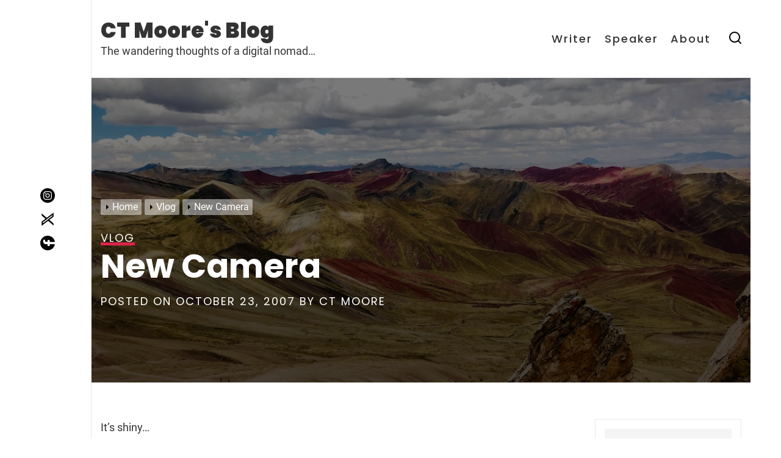

--- FILE ---
content_type: text/html; charset=UTF-8
request_url: https://ctmoore.com/new-camera/
body_size: 16560
content:
<!doctype html>
<html lang="en-US" xmlns:fb="https://www.facebook.com/2008/fbml" xmlns:addthis="https://www.addthis.com/help/api-spec" >
<head itemscope itemtype="https://schema.org/WebSite">
	<meta charset="UTF-8">
	<meta name="viewport" content="width=device-width, initial-scale=1">
	<link rel="profile" href="https://gmpg.org/xfn/11">

	<meta name='robots' content='index, follow, max-image-preview:large, max-snippet:-1, max-video-preview:-1' />

	<!-- This site is optimized with the Yoast SEO plugin v22.6 - https://yoast.com/wordpress/plugins/seo/ -->
	<title>New Camera | CT Moore&#039;s Blog</title>
	<link rel="canonical" href="https://ctmoore.com/new-camera/" />
	<meta property="og:locale" content="en_US" />
	<meta property="og:type" content="article" />
	<meta property="og:title" content="New Camera | CT Moore&#039;s Blog" />
	<meta property="og:description" content="It&#8217;s shiny&#8230; Click To Play Download MP4" />
	<meta property="og:url" content="https://ctmoore.com/new-camera/" />
	<meta property="og:site_name" content="CT Moore&#039;s Blog" />
	<meta property="article:published_time" content="2007-10-23T14:50:42+00:00" />
	<meta property="og:image" content="http://blip.tv/file/get/GypsyBandito-NewCamera469.mov.jpg" />
	<meta name="author" content="CT Moore" />
	<meta name="twitter:card" content="summary_large_image" />
	<meta name="twitter:creator" content="@gypsybandito" />
	<meta name="twitter:site" content="@gypsybandito" />
	<meta name="twitter:label1" content="Written by" />
	<meta name="twitter:data1" content="CT Moore" />
	<script type="application/ld+json" class="yoast-schema-graph">{"@context":"https://schema.org","@graph":[{"@type":"Article","@id":"https://ctmoore.com/new-camera/#article","isPartOf":{"@id":"https://ctmoore.com/new-camera/"},"author":{"name":"CT Moore","@id":"https://ctmoore.com/#/schema/person/6eb2ab1fa47889fede6ad67564be73aa"},"headline":"New Camera","datePublished":"2007-10-23T14:50:42+00:00","dateModified":"2007-10-23T14:50:42+00:00","mainEntityOfPage":{"@id":"https://ctmoore.com/new-camera/"},"wordCount":10,"commentCount":0,"publisher":{"@id":"https://ctmoore.com/#/schema/person/6eb2ab1fa47889fede6ad67564be73aa"},"image":{"@id":"https://ctmoore.com/new-camera/#primaryimage"},"thumbnailUrl":"http://blip.tv/file/get/GypsyBandito-NewCamera469.mov.jpg","articleSection":["Vlog"],"inLanguage":"en-US","potentialAction":[{"@type":"CommentAction","name":"Comment","target":["https://ctmoore.com/new-camera/#respond"]}]},{"@type":"WebPage","@id":"https://ctmoore.com/new-camera/","url":"https://ctmoore.com/new-camera/","name":"New Camera | CT Moore&#039;s Blog","isPartOf":{"@id":"https://ctmoore.com/#website"},"primaryImageOfPage":{"@id":"https://ctmoore.com/new-camera/#primaryimage"},"image":{"@id":"https://ctmoore.com/new-camera/#primaryimage"},"thumbnailUrl":"http://blip.tv/file/get/GypsyBandito-NewCamera469.mov.jpg","datePublished":"2007-10-23T14:50:42+00:00","dateModified":"2007-10-23T14:50:42+00:00","inLanguage":"en-US","potentialAction":[{"@type":"ReadAction","target":["https://ctmoore.com/new-camera/"]}]},{"@type":"ImageObject","inLanguage":"en-US","@id":"https://ctmoore.com/new-camera/#primaryimage","url":"http://blip.tv/file/get/GypsyBandito-NewCamera469.mov.jpg","contentUrl":"http://blip.tv/file/get/GypsyBandito-NewCamera469.mov.jpg"},{"@type":"WebSite","@id":"https://ctmoore.com/#website","url":"https://ctmoore.com/","name":"CT Moore's Blog","description":"The wandering thoughts of a digital nomad...","publisher":{"@id":"https://ctmoore.com/#/schema/person/6eb2ab1fa47889fede6ad67564be73aa"},"alternateName":"CT Moore [dot] com","potentialAction":[{"@type":"SearchAction","target":{"@type":"EntryPoint","urlTemplate":"https://ctmoore.com/?s={search_term_string}"},"query-input":"required name=search_term_string"}],"inLanguage":"en-US"},{"@type":["Person","Organization"],"@id":"https://ctmoore.com/#/schema/person/6eb2ab1fa47889fede6ad67564be73aa","name":"CT Moore","image":{"@type":"ImageObject","inLanguage":"en-US","@id":"https://ctmoore.com/#/schema/person/image/","url":"https://secure.gravatar.com/avatar/a519f603a193926631afa565f898eef7?s=96&d=mm&r=g","contentUrl":"https://secure.gravatar.com/avatar/a519f603a193926631afa565f898eef7?s=96&d=mm&r=g","caption":"CT Moore"},"logo":{"@id":"https://ctmoore.com/#/schema/person/image/"},"description":"Hi, I'm CT Moore and this is my personal blog, a place where my thoughts go to wander. I'm a recovering agency hack who now manages SEO, social media, and content marketing campaigns through my consultancy Socialed Inc. Sometimes I speak at conferences, too, but you can check me out on LinkedIn if you really wanna know that much more about me. And if you have any questions, please feel free to leave a comment or drop me a line. I love it when strangers come a callin'","sameAs":["http://ctmoore.com","http://ca.linkedin.com/in/ctmoore","https://x.com/gypsybandito","http://www.youtube.com/user/gypsybandito"],"url":"https://ctmoore.com/author/ctmoore/"}]}</script>
	<!-- / Yoast SEO plugin. -->


<link rel="alternate" type="application/rss+xml" title="CT Moore&#039;s Blog &raquo; Feed" href="https://ctmoore.com/feed/" />
<link rel="alternate" type="application/rss+xml" title="CT Moore&#039;s Blog &raquo; Comments Feed" href="https://ctmoore.com/comments/feed/" />
<link rel="alternate" type="application/rss+xml" title="CT Moore&#039;s Blog &raquo; New Camera Comments Feed" href="https://ctmoore.com/new-camera/feed/" />
<script>
window._wpemojiSettings = {"baseUrl":"https:\/\/s.w.org\/images\/core\/emoji\/15.0.3\/72x72\/","ext":".png","svgUrl":"https:\/\/s.w.org\/images\/core\/emoji\/15.0.3\/svg\/","svgExt":".svg","source":{"concatemoji":"https:\/\/ctmoore.com\/wp-includes\/js\/wp-emoji-release.min.js?ver=6.5.7"}};
/*! This file is auto-generated */
!function(i,n){var o,s,e;function c(e){try{var t={supportTests:e,timestamp:(new Date).valueOf()};sessionStorage.setItem(o,JSON.stringify(t))}catch(e){}}function p(e,t,n){e.clearRect(0,0,e.canvas.width,e.canvas.height),e.fillText(t,0,0);var t=new Uint32Array(e.getImageData(0,0,e.canvas.width,e.canvas.height).data),r=(e.clearRect(0,0,e.canvas.width,e.canvas.height),e.fillText(n,0,0),new Uint32Array(e.getImageData(0,0,e.canvas.width,e.canvas.height).data));return t.every(function(e,t){return e===r[t]})}function u(e,t,n){switch(t){case"flag":return n(e,"\ud83c\udff3\ufe0f\u200d\u26a7\ufe0f","\ud83c\udff3\ufe0f\u200b\u26a7\ufe0f")?!1:!n(e,"\ud83c\uddfa\ud83c\uddf3","\ud83c\uddfa\u200b\ud83c\uddf3")&&!n(e,"\ud83c\udff4\udb40\udc67\udb40\udc62\udb40\udc65\udb40\udc6e\udb40\udc67\udb40\udc7f","\ud83c\udff4\u200b\udb40\udc67\u200b\udb40\udc62\u200b\udb40\udc65\u200b\udb40\udc6e\u200b\udb40\udc67\u200b\udb40\udc7f");case"emoji":return!n(e,"\ud83d\udc26\u200d\u2b1b","\ud83d\udc26\u200b\u2b1b")}return!1}function f(e,t,n){var r="undefined"!=typeof WorkerGlobalScope&&self instanceof WorkerGlobalScope?new OffscreenCanvas(300,150):i.createElement("canvas"),a=r.getContext("2d",{willReadFrequently:!0}),o=(a.textBaseline="top",a.font="600 32px Arial",{});return e.forEach(function(e){o[e]=t(a,e,n)}),o}function t(e){var t=i.createElement("script");t.src=e,t.defer=!0,i.head.appendChild(t)}"undefined"!=typeof Promise&&(o="wpEmojiSettingsSupports",s=["flag","emoji"],n.supports={everything:!0,everythingExceptFlag:!0},e=new Promise(function(e){i.addEventListener("DOMContentLoaded",e,{once:!0})}),new Promise(function(t){var n=function(){try{var e=JSON.parse(sessionStorage.getItem(o));if("object"==typeof e&&"number"==typeof e.timestamp&&(new Date).valueOf()<e.timestamp+604800&&"object"==typeof e.supportTests)return e.supportTests}catch(e){}return null}();if(!n){if("undefined"!=typeof Worker&&"undefined"!=typeof OffscreenCanvas&&"undefined"!=typeof URL&&URL.createObjectURL&&"undefined"!=typeof Blob)try{var e="postMessage("+f.toString()+"("+[JSON.stringify(s),u.toString(),p.toString()].join(",")+"));",r=new Blob([e],{type:"text/javascript"}),a=new Worker(URL.createObjectURL(r),{name:"wpTestEmojiSupports"});return void(a.onmessage=function(e){c(n=e.data),a.terminate(),t(n)})}catch(e){}c(n=f(s,u,p))}t(n)}).then(function(e){for(var t in e)n.supports[t]=e[t],n.supports.everything=n.supports.everything&&n.supports[t],"flag"!==t&&(n.supports.everythingExceptFlag=n.supports.everythingExceptFlag&&n.supports[t]);n.supports.everythingExceptFlag=n.supports.everythingExceptFlag&&!n.supports.flag,n.DOMReady=!1,n.readyCallback=function(){n.DOMReady=!0}}).then(function(){return e}).then(function(){var e;n.supports.everything||(n.readyCallback(),(e=n.source||{}).concatemoji?t(e.concatemoji):e.wpemoji&&e.twemoji&&(t(e.twemoji),t(e.wpemoji)))}))}((window,document),window._wpemojiSettings);
</script>
<style id='wp-emoji-styles-inline-css'>

	img.wp-smiley, img.emoji {
		display: inline !important;
		border: none !important;
		box-shadow: none !important;
		height: 1em !important;
		width: 1em !important;
		margin: 0 0.07em !important;
		vertical-align: -0.1em !important;
		background: none !important;
		padding: 0 !important;
	}
</style>
<link rel='stylesheet' id='wp-block-library-css' href='https://ctmoore.com/wp-includes/css/dist/block-library/style.min.css?ver=6.5.7' media='all' />
<style id='wp-block-library-theme-inline-css'>
.wp-block-audio figcaption{color:#555;font-size:13px;text-align:center}.is-dark-theme .wp-block-audio figcaption{color:#ffffffa6}.wp-block-audio{margin:0 0 1em}.wp-block-code{border:1px solid #ccc;border-radius:4px;font-family:Menlo,Consolas,monaco,monospace;padding:.8em 1em}.wp-block-embed figcaption{color:#555;font-size:13px;text-align:center}.is-dark-theme .wp-block-embed figcaption{color:#ffffffa6}.wp-block-embed{margin:0 0 1em}.blocks-gallery-caption{color:#555;font-size:13px;text-align:center}.is-dark-theme .blocks-gallery-caption{color:#ffffffa6}.wp-block-image figcaption{color:#555;font-size:13px;text-align:center}.is-dark-theme .wp-block-image figcaption{color:#ffffffa6}.wp-block-image{margin:0 0 1em}.wp-block-pullquote{border-bottom:4px solid;border-top:4px solid;color:currentColor;margin-bottom:1.75em}.wp-block-pullquote cite,.wp-block-pullquote footer,.wp-block-pullquote__citation{color:currentColor;font-size:.8125em;font-style:normal;text-transform:uppercase}.wp-block-quote{border-left:.25em solid;margin:0 0 1.75em;padding-left:1em}.wp-block-quote cite,.wp-block-quote footer{color:currentColor;font-size:.8125em;font-style:normal;position:relative}.wp-block-quote.has-text-align-right{border-left:none;border-right:.25em solid;padding-left:0;padding-right:1em}.wp-block-quote.has-text-align-center{border:none;padding-left:0}.wp-block-quote.is-large,.wp-block-quote.is-style-large,.wp-block-quote.is-style-plain{border:none}.wp-block-search .wp-block-search__label{font-weight:700}.wp-block-search__button{border:1px solid #ccc;padding:.375em .625em}:where(.wp-block-group.has-background){padding:1.25em 2.375em}.wp-block-separator.has-css-opacity{opacity:.4}.wp-block-separator{border:none;border-bottom:2px solid;margin-left:auto;margin-right:auto}.wp-block-separator.has-alpha-channel-opacity{opacity:1}.wp-block-separator:not(.is-style-wide):not(.is-style-dots){width:100px}.wp-block-separator.has-background:not(.is-style-dots){border-bottom:none;height:1px}.wp-block-separator.has-background:not(.is-style-wide):not(.is-style-dots){height:2px}.wp-block-table{margin:0 0 1em}.wp-block-table td,.wp-block-table th{word-break:normal}.wp-block-table figcaption{color:#555;font-size:13px;text-align:center}.is-dark-theme .wp-block-table figcaption{color:#ffffffa6}.wp-block-video figcaption{color:#555;font-size:13px;text-align:center}.is-dark-theme .wp-block-video figcaption{color:#ffffffa6}.wp-block-video{margin:0 0 1em}.wp-block-template-part.has-background{margin-bottom:0;margin-top:0;padding:1.25em 2.375em}
</style>
<style id='classic-theme-styles-inline-css'>
/*! This file is auto-generated */
.wp-block-button__link{color:#fff;background-color:#32373c;border-radius:9999px;box-shadow:none;text-decoration:none;padding:calc(.667em + 2px) calc(1.333em + 2px);font-size:1.125em}.wp-block-file__button{background:#32373c;color:#fff;text-decoration:none}
</style>
<style id='global-styles-inline-css'>
body{--wp--preset--color--black: #000000;--wp--preset--color--cyan-bluish-gray: #abb8c3;--wp--preset--color--white: #ffffff;--wp--preset--color--pale-pink: #f78da7;--wp--preset--color--vivid-red: #cf2e2e;--wp--preset--color--luminous-vivid-orange: #ff6900;--wp--preset--color--luminous-vivid-amber: #fcb900;--wp--preset--color--light-green-cyan: #7bdcb5;--wp--preset--color--vivid-green-cyan: #00d084;--wp--preset--color--pale-cyan-blue: #8ed1fc;--wp--preset--color--vivid-cyan-blue: #0693e3;--wp--preset--color--vivid-purple: #9b51e0;--wp--preset--gradient--vivid-cyan-blue-to-vivid-purple: linear-gradient(135deg,rgba(6,147,227,1) 0%,rgb(155,81,224) 100%);--wp--preset--gradient--light-green-cyan-to-vivid-green-cyan: linear-gradient(135deg,rgb(122,220,180) 0%,rgb(0,208,130) 100%);--wp--preset--gradient--luminous-vivid-amber-to-luminous-vivid-orange: linear-gradient(135deg,rgba(252,185,0,1) 0%,rgba(255,105,0,1) 100%);--wp--preset--gradient--luminous-vivid-orange-to-vivid-red: linear-gradient(135deg,rgba(255,105,0,1) 0%,rgb(207,46,46) 100%);--wp--preset--gradient--very-light-gray-to-cyan-bluish-gray: linear-gradient(135deg,rgb(238,238,238) 0%,rgb(169,184,195) 100%);--wp--preset--gradient--cool-to-warm-spectrum: linear-gradient(135deg,rgb(74,234,220) 0%,rgb(151,120,209) 20%,rgb(207,42,186) 40%,rgb(238,44,130) 60%,rgb(251,105,98) 80%,rgb(254,248,76) 100%);--wp--preset--gradient--blush-light-purple: linear-gradient(135deg,rgb(255,206,236) 0%,rgb(152,150,240) 100%);--wp--preset--gradient--blush-bordeaux: linear-gradient(135deg,rgb(254,205,165) 0%,rgb(254,45,45) 50%,rgb(107,0,62) 100%);--wp--preset--gradient--luminous-dusk: linear-gradient(135deg,rgb(255,203,112) 0%,rgb(199,81,192) 50%,rgb(65,88,208) 100%);--wp--preset--gradient--pale-ocean: linear-gradient(135deg,rgb(255,245,203) 0%,rgb(182,227,212) 50%,rgb(51,167,181) 100%);--wp--preset--gradient--electric-grass: linear-gradient(135deg,rgb(202,248,128) 0%,rgb(113,206,126) 100%);--wp--preset--gradient--midnight: linear-gradient(135deg,rgb(2,3,129) 0%,rgb(40,116,252) 100%);--wp--preset--font-size--small: 13px;--wp--preset--font-size--medium: 20px;--wp--preset--font-size--large: 36px;--wp--preset--font-size--x-large: 42px;--wp--preset--spacing--20: 0.44rem;--wp--preset--spacing--30: 0.67rem;--wp--preset--spacing--40: 1rem;--wp--preset--spacing--50: 1.5rem;--wp--preset--spacing--60: 2.25rem;--wp--preset--spacing--70: 3.38rem;--wp--preset--spacing--80: 5.06rem;--wp--preset--shadow--natural: 6px 6px 9px rgba(0, 0, 0, 0.2);--wp--preset--shadow--deep: 12px 12px 50px rgba(0, 0, 0, 0.4);--wp--preset--shadow--sharp: 6px 6px 0px rgba(0, 0, 0, 0.2);--wp--preset--shadow--outlined: 6px 6px 0px -3px rgba(255, 255, 255, 1), 6px 6px rgba(0, 0, 0, 1);--wp--preset--shadow--crisp: 6px 6px 0px rgba(0, 0, 0, 1);}:where(.is-layout-flex){gap: 0.5em;}:where(.is-layout-grid){gap: 0.5em;}body .is-layout-flex{display: flex;}body .is-layout-flex{flex-wrap: wrap;align-items: center;}body .is-layout-flex > *{margin: 0;}body .is-layout-grid{display: grid;}body .is-layout-grid > *{margin: 0;}:where(.wp-block-columns.is-layout-flex){gap: 2em;}:where(.wp-block-columns.is-layout-grid){gap: 2em;}:where(.wp-block-post-template.is-layout-flex){gap: 1.25em;}:where(.wp-block-post-template.is-layout-grid){gap: 1.25em;}.has-black-color{color: var(--wp--preset--color--black) !important;}.has-cyan-bluish-gray-color{color: var(--wp--preset--color--cyan-bluish-gray) !important;}.has-white-color{color: var(--wp--preset--color--white) !important;}.has-pale-pink-color{color: var(--wp--preset--color--pale-pink) !important;}.has-vivid-red-color{color: var(--wp--preset--color--vivid-red) !important;}.has-luminous-vivid-orange-color{color: var(--wp--preset--color--luminous-vivid-orange) !important;}.has-luminous-vivid-amber-color{color: var(--wp--preset--color--luminous-vivid-amber) !important;}.has-light-green-cyan-color{color: var(--wp--preset--color--light-green-cyan) !important;}.has-vivid-green-cyan-color{color: var(--wp--preset--color--vivid-green-cyan) !important;}.has-pale-cyan-blue-color{color: var(--wp--preset--color--pale-cyan-blue) !important;}.has-vivid-cyan-blue-color{color: var(--wp--preset--color--vivid-cyan-blue) !important;}.has-vivid-purple-color{color: var(--wp--preset--color--vivid-purple) !important;}.has-black-background-color{background-color: var(--wp--preset--color--black) !important;}.has-cyan-bluish-gray-background-color{background-color: var(--wp--preset--color--cyan-bluish-gray) !important;}.has-white-background-color{background-color: var(--wp--preset--color--white) !important;}.has-pale-pink-background-color{background-color: var(--wp--preset--color--pale-pink) !important;}.has-vivid-red-background-color{background-color: var(--wp--preset--color--vivid-red) !important;}.has-luminous-vivid-orange-background-color{background-color: var(--wp--preset--color--luminous-vivid-orange) !important;}.has-luminous-vivid-amber-background-color{background-color: var(--wp--preset--color--luminous-vivid-amber) !important;}.has-light-green-cyan-background-color{background-color: var(--wp--preset--color--light-green-cyan) !important;}.has-vivid-green-cyan-background-color{background-color: var(--wp--preset--color--vivid-green-cyan) !important;}.has-pale-cyan-blue-background-color{background-color: var(--wp--preset--color--pale-cyan-blue) !important;}.has-vivid-cyan-blue-background-color{background-color: var(--wp--preset--color--vivid-cyan-blue) !important;}.has-vivid-purple-background-color{background-color: var(--wp--preset--color--vivid-purple) !important;}.has-black-border-color{border-color: var(--wp--preset--color--black) !important;}.has-cyan-bluish-gray-border-color{border-color: var(--wp--preset--color--cyan-bluish-gray) !important;}.has-white-border-color{border-color: var(--wp--preset--color--white) !important;}.has-pale-pink-border-color{border-color: var(--wp--preset--color--pale-pink) !important;}.has-vivid-red-border-color{border-color: var(--wp--preset--color--vivid-red) !important;}.has-luminous-vivid-orange-border-color{border-color: var(--wp--preset--color--luminous-vivid-orange) !important;}.has-luminous-vivid-amber-border-color{border-color: var(--wp--preset--color--luminous-vivid-amber) !important;}.has-light-green-cyan-border-color{border-color: var(--wp--preset--color--light-green-cyan) !important;}.has-vivid-green-cyan-border-color{border-color: var(--wp--preset--color--vivid-green-cyan) !important;}.has-pale-cyan-blue-border-color{border-color: var(--wp--preset--color--pale-cyan-blue) !important;}.has-vivid-cyan-blue-border-color{border-color: var(--wp--preset--color--vivid-cyan-blue) !important;}.has-vivid-purple-border-color{border-color: var(--wp--preset--color--vivid-purple) !important;}.has-vivid-cyan-blue-to-vivid-purple-gradient-background{background: var(--wp--preset--gradient--vivid-cyan-blue-to-vivid-purple) !important;}.has-light-green-cyan-to-vivid-green-cyan-gradient-background{background: var(--wp--preset--gradient--light-green-cyan-to-vivid-green-cyan) !important;}.has-luminous-vivid-amber-to-luminous-vivid-orange-gradient-background{background: var(--wp--preset--gradient--luminous-vivid-amber-to-luminous-vivid-orange) !important;}.has-luminous-vivid-orange-to-vivid-red-gradient-background{background: var(--wp--preset--gradient--luminous-vivid-orange-to-vivid-red) !important;}.has-very-light-gray-to-cyan-bluish-gray-gradient-background{background: var(--wp--preset--gradient--very-light-gray-to-cyan-bluish-gray) !important;}.has-cool-to-warm-spectrum-gradient-background{background: var(--wp--preset--gradient--cool-to-warm-spectrum) !important;}.has-blush-light-purple-gradient-background{background: var(--wp--preset--gradient--blush-light-purple) !important;}.has-blush-bordeaux-gradient-background{background: var(--wp--preset--gradient--blush-bordeaux) !important;}.has-luminous-dusk-gradient-background{background: var(--wp--preset--gradient--luminous-dusk) !important;}.has-pale-ocean-gradient-background{background: var(--wp--preset--gradient--pale-ocean) !important;}.has-electric-grass-gradient-background{background: var(--wp--preset--gradient--electric-grass) !important;}.has-midnight-gradient-background{background: var(--wp--preset--gradient--midnight) !important;}.has-small-font-size{font-size: var(--wp--preset--font-size--small) !important;}.has-medium-font-size{font-size: var(--wp--preset--font-size--medium) !important;}.has-large-font-size{font-size: var(--wp--preset--font-size--large) !important;}.has-x-large-font-size{font-size: var(--wp--preset--font-size--x-large) !important;}
.wp-block-navigation a:where(:not(.wp-element-button)){color: inherit;}
:where(.wp-block-post-template.is-layout-flex){gap: 1.25em;}:where(.wp-block-post-template.is-layout-grid){gap: 1.25em;}
:where(.wp-block-columns.is-layout-flex){gap: 2em;}:where(.wp-block-columns.is-layout-grid){gap: 2em;}
.wp-block-pullquote{font-size: 1.5em;line-height: 1.6;}
</style>
<link rel='stylesheet' id='reminiscence-lite-google-fonts-css' href='https://ctmoore.com/wp-content/fonts/8e31557fa7fa0053c8e280958744ba30.css?ver=1.0.0' media='all' />
<link rel='stylesheet' id='magnific-popup-css' href='https://ctmoore.com/wp-content/themes/reminiscence-lite/assets/lib/magnific-popup/magnific-popup.css?ver=6.5.7' media='all' />
<link rel='stylesheet' id='swiper-bundle-css' href='https://ctmoore.com/wp-content/themes/reminiscence-lite/assets/lib/swiper/css/swiper-bundle.min.css?ver=6.5.7' media='all' />
<link rel='stylesheet' id='reminiscence-lite-style-css' href='https://ctmoore.com/wp-content/themes/reminiscence-lite/style.css?ver=1.0.0' media='all' />
<style id='reminiscence-lite-style-inline-css'>
.site-branding .site-title{font-weight: 900;}.site-branding .site-title{font-weight: 900;}body, button, input, select, optgroup, textarea{font-weight: 400;}.h1,.entry-title-large{font-weight: 700;}.h2,.entry-title-big{font-weight: 700;}.h3,.entry-title-medium{font-weight: 700;}.h4,h4{font-weight: 700;}.h5,h5{font-weight: 700;}.h6,h6{font-weight: 700;} 
.site-logo img{width: 60px;}
.site-branding .site-title{font-family: Poppins;}
.site-branding .site-title{font-size: 34px;}
.site-branding .site-title{text-transform: none;}
:root {
 --primary-font-family: Roboto;
 --secondary-font-family: Poppins;
}

body, button, input, select, optgroup, textarea{font-size: 18px;}
        
h1,h2,h3,h4,h5,h6{text-transform: none;}
                              
@media (min-width: 992px) {                  
h1,.entry-title-large{font-size:54px;}
h2,.entry-title-big{font-size:42px;}
h3,.entry-title-medium{font-size: 34px;}
h4{font-size:28px;}
h5{font-size:24px;}
h6,.entry-title-small{font-size:20px;}
}

.wedevs-cta-block .entry-title{font-family: Poppins;}
.wedevs-cta-block .entry-title{font-size: 54px;}
.wedevs-cta-block .entry-title{text-transform: none;}

        
</style>
<link rel='stylesheet' id='addthis_all_pages-css' href='https://ctmoore.com/wp-content/plugins/addthis/frontend/build/addthis_wordpress_public.min.css?ver=6.5.7' media='all' />
<script src="https://ctmoore.com/wp-includes/js/jquery/jquery.min.js?ver=3.7.1" id="jquery-core-js"></script>
<script src="https://ctmoore.com/wp-includes/js/jquery/jquery-migrate.min.js?ver=3.4.1" id="jquery-migrate-js"></script>
<link rel="https://api.w.org/" href="https://ctmoore.com/wp-json/" /><link rel="alternate" type="application/json" href="https://ctmoore.com/wp-json/wp/v2/posts/336" /><link rel="EditURI" type="application/rsd+xml" title="RSD" href="https://ctmoore.com/xmlrpc.php?rsd" />
<meta name="generator" content="WordPress 6.5.7" />
<link rel='shortlink' href='https://ctmoore.com/?p=336' />
<link rel="alternate" type="application/json+oembed" href="https://ctmoore.com/wp-json/oembed/1.0/embed?url=https%3A%2F%2Fctmoore.com%2Fnew-camera%2F" />
<link rel="alternate" type="text/xml+oembed" href="https://ctmoore.com/wp-json/oembed/1.0/embed?url=https%3A%2F%2Fctmoore.com%2Fnew-camera%2F&#038;format=xml" />

		<!-- GA Google Analytics @ https://m0n.co/ga -->
		<script>
			(function(i,s,o,g,r,a,m){i['GoogleAnalyticsObject']=r;i[r]=i[r]||function(){
			(i[r].q=i[r].q||[]).push(arguments)},i[r].l=1*new Date();a=s.createElement(o),
			m=s.getElementsByTagName(o)[0];a.async=1;a.src=g;m.parentNode.insertBefore(a,m)
			})(window,document,'script','https://www.google-analytics.com/analytics.js','ga');
			ga('create', 'UA-7094154-1', 'auto');
			ga('send', 'pageview');
		</script>

	<style>.recentcomments a{display:inline !important;padding:0 !important;margin:0 !important;}</style></head>

<body class="post-template-default single single-post postid-336 single-format-standard wp-embed-responsive right-sidebar" itemscope itemtype="https://schema.org/WebPage">

<div id="page" class="site">
	<a class="skip-link screen-reader-text" href="#primary">Skip to content</a>


	<header id="masthead" class="site-header" itemscope itemtype="https://schema.org/WPHeader">
		

<div class="site-wrapper-fluid">
    <div class="site-header-area site-header-top">
        <div class="site-header-components header-components-left">
            <div class="header-component-item">
                <div class="site-branding">

                                        <div class="site-branding-areas">
                                            <p itemprop="name" class="site-title">
                            <a itemprop="url" href="https://ctmoore.com/" rel="home">
                                CT Moore&#039;s Blog                            </a>
                        </p>
                                            <p itemprop="description" class="site-description">
                            <span>The wandering thoughts of a digital nomad&#8230;</span>
                        </p>
                                        </div>
                </div><!-- .site-branding -->
            </div>



        </div>


        <div class="site-header-components header-components-right">


            <div class="header-component-item hidden-md-screen">
                <nav class="primary-menu-wrapper" aria-label="Horizontal" role="navigation" itemscope itemtype="https://schema.org/SiteNavigationElement">
                    <ul class="primary-menu reset-list-style">

                        <li id="menu-item-2732" class="menu-item menu-item-type-post_type menu-item-object-page menu-item-2732"><a href="https://ctmoore.com/selected-writings/">Writer</a></li>
<li id="menu-item-2731" class="menu-item menu-item-type-post_type menu-item-object-page menu-item-2731"><a href="https://ctmoore.com/speaking/">Speaker</a></li>
<li id="menu-item-2730" class="menu-item menu-item-type-post_type menu-item-object-page menu-item-2730"><a href="https://ctmoore.com/about/">About</a></li>

                    </ul>
                </nav>
            </div>


                            <div class="header-component-item header-wedevs-search">
                    <button class="toggle search-toggle mobile-search-toggle" data-toggle-target=".search-modal"
                            data-toggle-body-class="showing-search-modal" data-set-focus=".search-modal .search-field"
                            aria-expanded="false">
                        <svg class="svg-icon" aria-hidden="true" role="img" focusable="false" xmlns="http://www.w3.org/2000/svg" width="18" height="18" viewBox="0 0 20 20"><path fill="currentColor" d="M1148.0319,95.6176858 L1151.70711,99.2928932 C1152.09763,99.6834175 1152.09763,100.316582 1151.70711,100.707107 C1151.31658,101.097631 1150.68342,101.097631 1150.29289,100.707107 L1146.61769,97.0318993 C1145.07801,98.2635271 1143.12501,99 1141,99 C1136.02944,99 1132,94.9705627 1132,90 C1132,85.0294372 1136.02944,81 1141,81 C1145.97056,81 1150,85.0294372 1150,90 C1150,92.1250137 1149.26353,94.078015 1148.0319,95.6176858 Z M1146.04139,94.8563911 C1147.25418,93.5976949 1148,91.8859456 1148,90 C1148,86.1340067 1144.86599,83 1141,83 C1137.13401,83 1134,86.1340067 1134,90 C1134,93.8659933 1137.13401,97 1141,97 C1142.88595,97 1144.59769,96.2541764 1145.85639,95.0413859 C1145.88271,95.0071586 1145.91154,94.9742441 1145.94289,94.9428932 C1145.97424,94.9115423 1146.00716,94.8827083 1146.04139,94.8563911 Z" transform="translate(-1132 -81)" /></svg>                    </button>
                </div>
            
            
            <div class="header-component-item header-wedevs-menu">
                <button class="toggle nav-toggle mobile-nav-toggle" data-toggle-target=".menu-modal" data-toggle-body-class="showing-menu-modal" aria-expanded="false" data-set-focus=".close-nav-toggle">
                    <svg class="svg-icon" aria-hidden="true" role="img" focusable="false" xmlns="http://www.w3.org/2000/svg" width="20" height="20" viewBox="0 0 20 20"><path fill="currentColor" d="M1 3v2h18V3zm0 8h18V9H1zm0 6h18v-2H1z" /></svg>                </button>
            </div>
        </div>

    </div>
</div>	</header><!-- #masthead -->

    
    
        <div class="wedevs-inner-banner data-bg" data-background="https://ctmoore.com/wp-content/uploads/2021/08/hero-image-min.jpg">
            <div class="site-wrapper">

                <div class="entry-breadcrumb"><nav role="navigation" aria-label="Breadcrumbs" class="breadcrumb-trail breadcrumbs" itemprop="breadcrumb"><ul class="trail-items" itemscope itemtype="http://schema.org/BreadcrumbList"><meta name="numberOfItems" content="3" /><meta name="itemListOrder" content="Ascending" /><li itemprop="itemListElement" itemscope itemtype="http://schema.org/ListItem" class="trail-item trail-begin"><a href="https://ctmoore.com/" rel="home" itemprop="item"><span itemprop="name">Home</span></a><meta itemprop="position" content="1" /></li><li itemprop="itemListElement" itemscope itemtype="http://schema.org/ListItem" class="trail-item"><a href="https://ctmoore.com/category/vlog/" itemprop="item"><span itemprop="name">Vlog</span></a><meta itemprop="position" content="2" /></li><li itemprop="itemListElement" itemscope itemtype="http://schema.org/ListItem" class="trail-item trail-end"><a href="https://ctmoore.com/new-camera/" itemprop="item"><span itemprop="name">New Camera</span></a><meta itemprop="position" content="3" /></li></ul></nav></div>                    <div class="entry-meta">
                        <span class="cat-links">
                        <a href="https://ctmoore.com/category/vlog/" rel="category tag">
                            <span>Vlog</span>
                        </a>

                    </span>                    </div><!-- .entry-meta -->
                
                <h1 class="entry-title entry-title-large" itemprop="headline">
                    New Camera                </h1>
                                    <div class="entry-meta">
                        <span class="posted-on" itemprop="datePublished">Posted on <a href="https://ctmoore.com/2007/10/23/" rel="bookmark"><time class="entry-date published updated" datetime="2007-10-23T10:50:42-04:00">October 23, 2007</time></a></span><span class="byline" itemprop="author" itemscope itemtype="https://schema.org/Person"> by <span class="author vcard" itemprop="name"><a class="url fn n" itemprop="url" href="https://ctmoore.com/author/ctmoore/">CT Moore</a></span></span>                    </div><!-- .entry-meta -->
                
            </div>
        </div>

        
    <div id="content" class="site-content" role="main">
    
        <div class="site-wrapper">
        <div class="site-row">
            <div id="primary" class="content-area site-column site-column-sm-12 column-order-1 site-column-9">
                <main id="main" class="site-main">

                    
<article id="post-336" class="wedevs-post wedevs-single-article post-336 post type-post status-publish format-standard hentry category-vlog" itemscope itemtype="https://schema.org/Blog">

    <div class="post-content">
        <div class="entry-content" itemprop="text">
            <div class="at-above-post addthis_tool" data-url="https://ctmoore.com/new-camera/"></div><p>It&#8217;s shiny&#8230;</p>
<p><center>															<script type="text/javascript" src="http://blip.tv/scripts/pokkariPlayer.js?ver=2007100301"></script><script type="text/javascript" src="http://blip.tv/syndication/write_player?skin=js&#038;posts_id=446758&#038;source=3&#038;autoplay=true&#038;file_type=flv&#038;player_width=&#038;player_height="></script></p>
<div id="blip_movie_content_446758"><a rel="enclosure" href="http://blip.tv/file/get/GypsyBandito-NewCamera469.mov" onclick="play_blip_movie_446758(); return false;"><img decoding="async" title="Click to play" alt="Video thumbnail. Click to play"  src="http://blip.tv/file/get/GypsyBandito-NewCamera469.mov.jpg" border="0" title="Click To Play" /></a><br /><a rel="enclosure" href="http://blip.tv/file/get/GypsyBandito-NewCamera469.mov" onclick="play_blip_movie_446758(); return false;">Click To Play</a></div>
<p>										</center></p>
<p align="center"><a href="http://gypsybandito.com/wordpress/wp-content/uploads/2007/10/new_camera.mp4">Download MP4</a></p>
<!-- AddThis Advanced Settings above via filter on the_content --><!-- AddThis Advanced Settings below via filter on the_content --><!-- AddThis Advanced Settings generic via filter on the_content --><!-- AddThis Share Buttons above via filter on the_content --><!-- AddThis Share Buttons below via filter on the_content --><div class="at-below-post addthis_tool" data-url="https://ctmoore.com/new-camera/"></div><!-- AddThis Share Buttons generic via filter on the_content -->
                <footer class="entry-footer">
                    <div class="entry-footer-left">
                                            </div>

                    <div class="entry-footer-right">
                        <div class="wedevs-social-share">
                            
            <div class="wedevs-social-share-inner">

                                    <a href="https://www.facebook.com/sharer/sharer.php?u=https%3A%2F%2Fctmoore.com%2Fnew-camera%2F"
                       target="popup" class="wedevs-social-share-icon wedevs-share-icon-facebook"
                       onclick="window.open(this.href,'Facebook','width=600,height=400')">
                        <span><svg class="svg-icon" aria-hidden="true" role="img" focusable="false" xmlns="http://www.w3.org/2000/svg" width="24" height="24" viewBox="0 0 16 16"><path fill="currentColor" d="M16 8.049c0-4.446-3.582-8.05-8-8.05C3.58 0-.002 3.603-.002 8.05c0 4.017 2.926 7.347 6.75 7.951v-5.625h-2.03V8.05H6.75V6.275c0-2.017 1.195-3.131 3.022-3.131.876 0 1.791.157 1.791.157v1.98h-1.009c-.993 0-1.303.621-1.303 1.258v1.51h2.218l-.354 2.326H9.25V16c3.824-.604 6.75-3.934 6.75-7.951z" /></svg></span>
                    </a>
                
                                    <a href="https://twitter.com/intent/tweet?text=New Camera&amp;url=https%3A%2F%2Fctmoore.com%2Fnew-camera%2F&amp;via="
                       target="popup" class="wedevs-social-share-icon wedevs-share-icon-twitter"
                       onclick="window.open(this.href,'Twitter','width=600,height=400')">
                        <span><svg class="svg-icon" aria-hidden="true" role="img" focusable="false" xmlns="http://www.w3.org/2000/svg" width="24" height="24" viewBox="0 0 24 24"><path fill="currentColor" d="M18.244 2.25h3.308l-7.227 8.26 8.502 11.24H16.17l-5.214-6.817L4.99 21.75H1.68l7.73-8.835L1.254 2.25H8.08l4.713 6.231zm-1.161 17.52h1.833L7.084 4.126H5.117z"></path></svg></span>
                    </a>
                
                                    <a href="http://pinterest.com/pin/create/button/?url=https%3A%2F%2Fctmoore.com%2Fnew-camera%2F&amp;media=&amp;description=New Camera"
                       target="popup" class="wedevs-social-share-icon wedevs-share-icon-pinterest"
                       onclick="window.open(this.href,'Pinterest','width=600,height=400')">
                        <span><svg class="svg-icon" aria-hidden="true" role="img" focusable="false" xmlns="http://www.w3.org/2000/svg" width="24" height="24" viewBox="0 0 24 24"><path fill="currentColor" d="M12 0c-6.627 0-12 5.373-12 12s5.373 12 12 12 12-5.373 12-12-5.373-12-12-12zm0 19c-.721 0-1.418-.109-2.073-.312.286-.465.713-1.227.87-1.835l.437-1.664c.229.436.895.804 1.604.804 2.111 0 3.633-1.941 3.633-4.354 0-2.312-1.888-4.042-4.316-4.042-3.021 0-4.625 2.027-4.625 4.235 0 1.027.547 2.305 1.422 2.712.132.062.203.034.234-.094l.193-.793c.017-.071.009-.132-.049-.202-.288-.35-.521-.995-.521-1.597 0-1.544 1.169-3.038 3.161-3.038 1.72 0 2.924 1.172 2.924 2.848 0 1.894-.957 3.205-2.201 3.205-.687 0-1.201-.568-1.036-1.265.197-.833.58-1.73.58-2.331 0-.537-.288-.986-.886-.986-.702 0-1.268.727-1.268 1.7 0 .621.211 1.04.211 1.04s-.694 2.934-.821 3.479c-.142.605-.086 1.454-.025 2.008-2.603-1.02-4.448-3.553-4.448-6.518 0-3.866 3.135-7 7-7s7 3.134 7 7-3.135 7-7 7z" /></svg></span>
                    </a>
                
                                    <a href="https://www.linkedin.com/shareArticle?mini=true&url=https%3A%2F%2Fctmoore.com%2Fnew-camera%2F&title=New Camera"
                       target="popup" class="wedevs-social-share-icon wedevs-share-icon-linkedin"
                       onclick="window.open(this.href,'LinkedIn','width=600,height=400')">
                        <span><svg class="svg-icon" aria-hidden="true" role="img" focusable="false" xmlns="http://www.w3.org/2000/svg" width="24" height="24" viewBox="0 0 24 24"><path fill="currentColor" d="M12 0c-6.627 0-12 5.373-12 12s5.373 12 12 12 12-5.373 12-12-5.373-12-12-12zm-2 16h-2v-6h2v6zm-1-6.891c-.607 0-1.1-.496-1.1-1.109 0-.612.492-1.109 1.1-1.109s1.1.497 1.1 1.109c0 .613-.493 1.109-1.1 1.109zm8 6.891h-1.998v-2.861c0-1.881-2.002-1.722-2.002 0v2.861h-2v-6h2v1.093c.872-1.616 4-1.736 4 1.548v3.359z" /></svg></span>
                    </a>
                
                                    <a href="mailto:?subject=New Camera&body=New Camera https%3A%2F%2Fctmoore.com%2Fnew-camera%2F"
                       target="_blank" class="wedevs-social-share-icon wedevs-share-icon-email">
                        <span><svg class="svg-icon" aria-hidden="true" role="img" focusable="false" xmlns="http://www.w3.org/2000/svg" width="24" height="24" viewBox="0 0 24 24"><path fill="currentColor" d="M12 .02c-6.627 0-12 5.373-12 12s5.373 12 12 12 12-5.373 12-12-5.373-12-12-12zm6.99 6.98l-6.99 5.666-6.991-5.666h13.981zm.01 10h-14v-8.505l7 5.673 7-5.672v8.504z" /></svg></span>
                    </a>
                
            </div>
            <span class="wedevs-social-share-label">Share</span>
                                    </div>
                    </div>
                </footer><!-- .entry-footer -->

            
        <nav class="post-navigation pagination" role="navigation">

            <h2 class="screen-reader-text">Post Navigation</h2>

            <div class="nav-links">

                
                    <div class="nav-previous">

                        <a href="https://ctmoore.com/jays-friends-my-enemies/" rel="prev">
                            <article
                                    id="pagination-post-336" class="wedevs-post pagination-post post-336 post type-post status-publish format-standard hentry category-vlog">

                                
                                <div class="meta-nav">Previous Post</div>

                                <header class="entry-header">
                                    <h3 class="entry-title entry-title-small entry-title-primary">Jay&#8217;s Friends, My Enemies</h3>
                                </header>

                            </article>


                        </a>
                    </div>

                
                
                    <div class="nav-next">
                        <a href="https://ctmoore.com/bubbles-on-first-dates/" rel="next">

                            <article
                                    id="pagination-post-336" class="wedevs-post pagination-post post-336 post type-post status-publish format-standard hentry category-vlog">

                                
                                <div class="meta-nav">Next Post</div>

                                <header class="entry-header">
                                    <h3 class="entry-title entry-title-small entry-title-primary">Bubbles on First Dates</h3>
                                </header>
                            </article>


                        </a>
                    </div>

                
            </div>

        </nav>

        
<div id="comments" class="comments-area" itemscope itemtype="https://schema.org/UserComments">

		<div id="respond" class="comment-respond">
		<h3 id="reply-title" class="comment-reply-title">Leave a Reply <small><a rel="nofollow" id="cancel-comment-reply-link" href="/new-camera/#respond" style="display:none;">Cancel reply</a></small></h3><form action="https://ctmoore.com/wp-comments-post.php" method="post" id="commentform" class="comment-form" novalidate><p class="comment-notes"><span id="email-notes">Your email address will not be published.</span> <span class="required-field-message">Required fields are marked <span class="required">*</span></span></p><p class="comment-form-comment"><label for="comment">Comment <span class="required">*</span></label> <textarea id="comment" name="comment" cols="45" rows="8" maxlength="65525" required></textarea></p><p class="comment-form-author"><label for="author">Name <span class="required">*</span></label> <input id="author" name="author" type="text" value="" size="30" maxlength="245" autocomplete="name" required /></p>
<p class="comment-form-email"><label for="email">Email <span class="required">*</span></label> <input id="email" name="email" type="email" value="" size="30" maxlength="100" aria-describedby="email-notes" autocomplete="email" required /></p>
<p class="comment-form-url"><label for="url">Website</label> <input id="url" name="url" type="url" value="" size="30" maxlength="200" autocomplete="url" /></p>
<p class="form-submit"><input name="submit" type="submit" id="submit" class="submit" value="Post Comment" /> <input type='hidden' name='comment_post_ID' value='336' id='comment_post_ID' />
<input type='hidden' name='comment_parent' id='comment_parent' value='0' />
</p><p style="display: none;"><input type="hidden" id="akismet_comment_nonce" name="akismet_comment_nonce" value="005fff28e1" /></p><p style="display: none !important;" class="akismet-fields-container" data-prefix="ak_"><label>&#916;<textarea name="ak_hp_textarea" cols="45" rows="8" maxlength="100"></textarea></label><input type="hidden" id="ak_js_1" name="ak_js" value="176"/><script>document.getElementById( "ak_js_1" ).setAttribute( "value", ( new Date() ).getTime() );</script></p></form>	</div><!-- #respond -->
	
</div><!-- #comments -->

        </div><!-- .entry-content -->

    </div>

</article><!-- #post-336 -->

                </main><!-- #main -->
            </div>

            
	<aside id="secondary" class="widget-area site-column site-column-sm-12 column-order-2 site-column-3" itemscope itemtype="https://schema.org/WPSideBar">
		<div id="text-492277365" class="widget widget_text"><h2 class="widget-title">About Me</h2>			<div class="textwidget"><p>Hey, if you don&#8217;t know who I am, I&#8217;m CT Moore, and this is my personal blog &#8212; a place where you can read a bunch of thoughts I once had and happened to take the time to blog about. I’m also a recovering agency hack who now does <a href="http://socialed.ca/seo/">SEO</a>, <a href="http://socialed.ca/social/">social media</a>, and <a href="http://socialed.ca/content-marketing/">content marketing</a> through my inbound marketing consultancy <a href="http://socialed.ca/">Socialed Inc.</a>.</p>
</div>
		</div><div id="recent-comments-3" class="widget widget_recent_comments"><h2 class="widget-title">Comments Bandito</h2><ul id="recentcomments"><li class="recentcomments"><span class="comment-author-link">Jim</span> on <a href="https://ctmoore.com/itll-heal-before-you-get-married/#comment-579084">It&#8217;ll Heal Before You Get Married</a></li><li class="recentcomments"><span class="comment-author-link"><a href="http://thehotiron.com" class="url" rel="ugc external nofollow">Mike Maddaloni - @thehotiron</a></span> on <a href="https://ctmoore.com/being-better-than-fiction/#comment-390648">Being Better Than Fiction</a></li><li class="recentcomments"><span class="comment-author-link"><a href="http://www.gypsybandito.com" class="url" rel="ugc external nofollow">CT Moore</a></span> on <a href="https://ctmoore.com/being-better-than-fiction/#comment-390644">Being Better Than Fiction</a></li><li class="recentcomments"><span class="comment-author-link">Senff</span> on <a href="https://ctmoore.com/being-better-than-fiction/#comment-390625">Being Better Than Fiction</a></li><li class="recentcomments"><span class="comment-author-link"><a href="http://www.gypsybandito.com" class="url" rel="ugc external nofollow">CT Moore</a></span> on <a href="https://ctmoore.com/being-better-than-fiction/#comment-390618">Being Better Than Fiction</a></li></ul></div>	</aside><!-- #secondary -->

        </div>
    </div>

</div><!-- #content -->

    <div id="additional-content" class="site-additional-content">
            </div>

<footer id="site-footer" class="wedevs-site-footer" role="contentinfo" itemscope itemtype="https://schema.org/WPFooter">



        
    <div id="footer-copyrightarea" class="site-footer-copyrightarea">
        <div class="site-wrapper">
            <div class="site-row">
                <div class="site-column site-column-12">
                    
        <div class="footer-copyright">

            Copyright &copy 2026 <a href="https://ctmoore.com/" title="CT Moore&#039;s Blog" ><span>CT Moore&#039;s Blog. </span></a> <br>Theme: Reminiscence Lite By <a href="https://wedevstudios.com/"  title="WeDevStudios" target="_blank" rel="author"><span>WeDevStudios. </span></a>Powered by <a href="https://wordpress.org" title="WordPress" target="_blank"><span>WordPress.</span></a>
        </div>

                        </div>
            </div>
        </div>
    </div>

</footer><!-- #site-footer -->


<div class="menu-modal cover-modal header-footer-group" data-modal-target-string=".menu-modal">
	<div class="menu-modal-inner modal-inner">
		<div class="menu-wrapper menu-skip-link">
			<div class="menu-top">
				<button class="toggle close-nav-toggle" data-toggle-target=".menu-modal" data-toggle-body-class="showing-menu-modal" aria-expanded="false" data-set-focus=".menu-modal">
					<svg class="svg-icon" aria-hidden="true" role="img" focusable="false" xmlns="http://www.w3.org/2000/svg" width="16" height="16" viewBox="0 0 16 16"><polygon fill="currentColor" fill-rule="evenodd" points="6.852 7.649 .399 1.195 1.445 .149 7.899 6.602 14.352 .149 15.399 1.195 8.945 7.649 15.399 14.102 14.352 15.149 7.899 8.695 1.445 15.149 .399 14.102" /></svg>				</button><!-- .nav-toggle -->

				<nav class="mobile-menu" aria-label="Mobile" role="navigation">
					<ul class="modal-menu reset-list-style">

						<li class="menu-item menu-item-type-post_type menu-item-object-page menu-item-2732"><div class="ancestor-wrapper"><a href="https://ctmoore.com/selected-writings/">Writer</a></div><!-- .ancestor-wrapper --></li>
<li class="menu-item menu-item-type-post_type menu-item-object-page menu-item-2731"><div class="ancestor-wrapper"><a href="https://ctmoore.com/speaking/">Speaker</a></div><!-- .ancestor-wrapper --></li>
<li class="menu-item menu-item-type-post_type menu-item-object-page menu-item-2730"><div class="ancestor-wrapper"><a href="https://ctmoore.com/about/">About</a></div><!-- .ancestor-wrapper --></li>

					</ul>
            
				</nav>
			</div>

			<div class="menu-bottom">
                                    
             <div class="wedevs-social-icon icon-layout-1">

                                        <a target="_blank" href="#"
                           class="wedevs-icon-holder wedevs-social-facebook">
                            <svg class="svg-icon" aria-hidden="true" role="img" focusable="false" xmlns="http://www.w3.org/2000/svg" width="24" height="24" viewBox="0 0 16 16"><path fill="currentColor" d="M16 8.049c0-4.446-3.582-8.05-8-8.05C3.58 0-.002 3.603-.002 8.05c0 4.017 2.926 7.347 6.75 7.951v-5.625h-2.03V8.05H6.75V6.275c0-2.017 1.195-3.131 3.022-3.131.876 0 1.791.157 1.791.157v1.98h-1.009c-.993 0-1.303.621-1.303 1.258v1.51h2.218l-.354 2.326H9.25V16c3.824-.604 6.75-3.934 6.75-7.951z" /></svg>                                                    </a>
                                                <a target="_blank" href="#"
                           class="wedevs-icon-holder wedevs-social-twitter">
                            <svg class="svg-icon" aria-hidden="true" role="img" focusable="false" xmlns="http://www.w3.org/2000/svg" width="24" height="24" viewBox="0 0 24 24"><path fill="currentColor" d="M18.244 2.25h3.308l-7.227 8.26 8.502 11.24H16.17l-5.214-6.817L4.99 21.75H1.68l7.73-8.835L1.254 2.25H8.08l4.713 6.231zm-1.161 17.52h1.833L7.084 4.126H5.117z"></path></svg>                                                    </a>
                                                <a target="_blank" href="#"
                           class="wedevs-icon-holder wedevs-social-instagram">
                            <svg class="svg-icon" aria-hidden="true" role="img" focusable="false" xmlns="http://www.w3.org/2000/svg" width="24" height="24" viewBox="0 0 24 24"><path fill="currentColor" d="M14.829 6.302c-.738-.034-.96-.04-2.829-.04s-2.09.007-2.828.04c-1.899.087-2.783.986-2.87 2.87-.033.738-.041.959-.041 2.828s.008 2.09.041 2.829c.087 1.879.967 2.783 2.87 2.87.737.033.959.041 2.828.041 1.87 0 2.091-.007 2.829-.041 1.899-.086 2.782-.988 2.87-2.87.033-.738.04-.96.04-2.829s-.007-2.09-.04-2.828c-.088-1.883-.973-2.783-2.87-2.87zm-2.829 9.293c-1.985 0-3.595-1.609-3.595-3.595 0-1.985 1.61-3.594 3.595-3.594s3.595 1.609 3.595 3.594c0 1.985-1.61 3.595-3.595 3.595zm3.737-6.491c-.464 0-.84-.376-.84-.84 0-.464.376-.84.84-.84.464 0 .84.376.84.84 0 .463-.376.84-.84.84zm-1.404 2.896c0 1.289-1.045 2.333-2.333 2.333s-2.333-1.044-2.333-2.333c0-1.289 1.045-2.333 2.333-2.333s2.333 1.044 2.333 2.333zm-2.333-12c-6.627 0-12 5.373-12 12s5.373 12 12 12 12-5.373 12-12-5.373-12-12-12zm6.958 14.886c-.115 2.545-1.532 3.955-4.071 4.072-.747.034-.986.042-2.887.042s-2.139-.008-2.886-.042c-2.544-.117-3.955-1.529-4.072-4.072-.034-.746-.042-.985-.042-2.886 0-1.901.008-2.139.042-2.886.117-2.544 1.529-3.955 4.072-4.071.747-.035.985-.043 2.886-.043s2.14.008 2.887.043c2.545.117 3.957 1.532 4.071 4.071.034.747.042.985.042 2.886 0 1.901-.008 2.14-.042 2.886z" /></svg>                                                    </a>
                        
            </div>

                                            
        <div class="footer-copyright">

            Copyright &copy 2026 <a href="https://ctmoore.com/" title="CT Moore&#039;s Blog" ><span>CT Moore&#039;s Blog. </span></a> <br>Theme: Reminiscence Lite By <a href="https://wedevstudios.com/"  title="WeDevStudios" target="_blank" rel="author"><span>WeDevStudios. </span></a>Powered by <a href="https://wordpress.org" title="WordPress" target="_blank"><span>WordPress.</span></a>
        </div>

                    </div>
		            
		</div>
	</div>
</div>
<div class="search-modal cover-modal header-footer-group" data-modal-target-string=".search-modal">
	<div class="search-modal-inner modal-inner">
		<div class="site-wrapper">
            <div class="site-row">
                <div class="site-column site-column-12">
                    <div class="wedevs-search-bar">
                    
                        
<form role="search" aria-label="Search for:" method="get" class="search-form" action="https://ctmoore.com/">
	
	<label for="search-form-1">

		<span class="screen-reader-text">Search for:</span>

		<input type="search" id="search-form-1" class="search-field" placeholder="Search &hellip;" value="" name="s" />

	</label>

	<input type="submit" class="search-submit" value="Search" />

</form>

                        <button class="toggle search-untoggle close-search-toggle fill-children-current-color" data-toggle-target=".search-modal" data-toggle-body-class="showing-search-modal" data-set-focus=".search-modal .search-field" aria-expanded="false">
                            <span class="screen-reader-text">Close search</span>
                            <svg class="svg-icon" aria-hidden="true" role="img" focusable="false" xmlns="http://www.w3.org/2000/svg" width="16" height="16" viewBox="0 0 16 16"><polygon fill="currentColor" fill-rule="evenodd" points="6.852 7.649 .399 1.195 1.445 .149 7.899 6.602 14.352 .149 15.399 1.195 8.945 7.649 15.399 14.102 14.352 15.149 7.899 8.695 1.445 15.149 .399 14.102" /></svg>                        </button><!-- .search-toggle -->

                    </div>
                </div>
            </div>
		</div>
	</div><!-- .search-modal-inner -->
</div><!-- .menu-modal -->

<div class="site-fixed-bar">
    <div class="site-aside-logo">
        <a itemprop="url" href="https://ctmoore.com/" rel="home">
            <img src="">
        </a>
    </div>

    <div class="site-social-icon">
        
             <div class="wedevs-social-icon icon-layout-1">

                                        <a target="_blank" href="#"
                           class="wedevs-icon-holder wedevs-social-facebook">
                            <svg class="svg-icon" aria-hidden="true" role="img" focusable="false" xmlns="http://www.w3.org/2000/svg" width="24" height="24" viewBox="0 0 16 16"><path fill="currentColor" d="M16 8.049c0-4.446-3.582-8.05-8-8.05C3.58 0-.002 3.603-.002 8.05c0 4.017 2.926 7.347 6.75 7.951v-5.625h-2.03V8.05H6.75V6.275c0-2.017 1.195-3.131 3.022-3.131.876 0 1.791.157 1.791.157v1.98h-1.009c-.993 0-1.303.621-1.303 1.258v1.51h2.218l-.354 2.326H9.25V16c3.824-.604 6.75-3.934 6.75-7.951z" /></svg>                                                    </a>
                                                <a target="_blank" href="#"
                           class="wedevs-icon-holder wedevs-social-twitter">
                            <svg class="svg-icon" aria-hidden="true" role="img" focusable="false" xmlns="http://www.w3.org/2000/svg" width="24" height="24" viewBox="0 0 24 24"><path fill="currentColor" d="M18.244 2.25h3.308l-7.227 8.26 8.502 11.24H16.17l-5.214-6.817L4.99 21.75H1.68l7.73-8.835L1.254 2.25H8.08l4.713 6.231zm-1.161 17.52h1.833L7.084 4.126H5.117z"></path></svg>                                                    </a>
                                                <a target="_blank" href="#"
                           class="wedevs-icon-holder wedevs-social-instagram">
                            <svg class="svg-icon" aria-hidden="true" role="img" focusable="false" xmlns="http://www.w3.org/2000/svg" width="24" height="24" viewBox="0 0 24 24"><path fill="currentColor" d="M14.829 6.302c-.738-.034-.96-.04-2.829-.04s-2.09.007-2.828.04c-1.899.087-2.783.986-2.87 2.87-.033.738-.041.959-.041 2.828s.008 2.09.041 2.829c.087 1.879.967 2.783 2.87 2.87.737.033.959.041 2.828.041 1.87 0 2.091-.007 2.829-.041 1.899-.086 2.782-.988 2.87-2.87.033-.738.04-.96.04-2.829s-.007-2.09-.04-2.828c-.088-1.883-.973-2.783-2.87-2.87zm-2.829 9.293c-1.985 0-3.595-1.609-3.595-3.595 0-1.985 1.61-3.594 3.595-3.594s3.595 1.609 3.595 3.594c0 1.985-1.61 3.595-3.595 3.595zm3.737-6.491c-.464 0-.84-.376-.84-.84 0-.464.376-.84.84-.84.464 0 .84.376.84.84 0 .463-.376.84-.84.84zm-1.404 2.896c0 1.289-1.045 2.333-2.333 2.333s-2.333-1.044-2.333-2.333c0-1.289 1.045-2.333 2.333-2.333s2.333 1.044 2.333 2.333zm-2.333-12c-6.627 0-12 5.373-12 12s5.373 12 12 12 12-5.373 12-12-5.373-12-12-12zm6.958 14.886c-.115 2.545-1.532 3.955-4.071 4.072-.747.034-.986.042-2.887.042s-2.139-.008-2.886-.042c-2.544-.117-3.955-1.529-4.072-4.072-.034-.746-.042-.985-.042-2.886 0-1.901.008-2.139.042-2.886.117-2.544 1.529-3.955 4.072-4.071.747-.035.985-.043 2.886-.043s2.14.008 2.887.043c2.545.117 3.957 1.532 4.071 4.071.034.747.042.985.042 2.886 0 1.901-.008 2.14-.042 2.886z" /></svg>                                                    </a>
                        
            </div>

                </div>

    <button type="button" class="scroll-up">
        <svg class="svg-icon" aria-hidden="true" role="img" focusable="false" xmlns="http://www.w3.org/2000/svg" width="16" height="16" viewBox="0 0 16 16"><path fill="currentColor" d="M8 15a.5.5 0 0 0 .5-.5V2.707l3.146 3.147a.5.5 0 0 0 .708-.708l-4-4a.5.5 0 0 0-.708 0l-4 4a.5.5 0 1 0 .708.708L7.5 2.707V14.5a.5.5 0 0 0 .5.5z"></path></svg>    </button>
</div>

</div><!-- #page -->

<script data-cfasync="false" type="text/javascript">if (window.addthis_product === undefined) { window.addthis_product = "wpp"; } if (window.wp_product_version === undefined) { window.wp_product_version = "wpp-6.2.6"; } if (window.addthis_share === undefined) { window.addthis_share = {"passthrough":{"twitter":{"via":"gypsybandito"}}}; } if (window.addthis_config === undefined) { window.addthis_config = {"data_track_clickback":true,"ignore_server_config":true,"data_ga_property":"UA-7094154-1","data_ga_social":true,"ui_atversion":"300","ui_508_compliant":true}; } if (window.addthis_layers === undefined) { window.addthis_layers = {}; } if (window.addthis_layers_tools === undefined) { window.addthis_layers_tools = [{"share":{"counts":"none","numPreferredServices":5,"mobile":false,"position":"left","theme":null}},{"sharedock":{"counts":"one","numPreferredServices":4,"mobileButtonSize":"large","position":"bottom","theme":"transparent"}}]; } else { window.addthis_layers_tools.push({"share":{"counts":"none","numPreferredServices":5,"mobile":false,"position":"left","theme":null}}); window.addthis_layers_tools.push({"sharedock":{"counts":"one","numPreferredServices":4,"mobileButtonSize":"large","position":"bottom","theme":"transparent"}});  } if (window.addthis_plugin_info === undefined) { window.addthis_plugin_info = {"info_status":"enabled","cms_name":"WordPress","plugin_name":"Share Buttons by AddThis","plugin_version":"6.2.6","plugin_mode":"WordPress","anonymous_profile_id":"wp-d167ec270aa970bc2c160c7065122a8c","page_info":{"template":"posts","post_type":""},"sharing_enabled_on_post_via_metabox":false}; } 
                    (function() {
                      var first_load_interval_id = setInterval(function () {
                        if (typeof window.addthis !== 'undefined') {
                          window.clearInterval(first_load_interval_id);
                          if (typeof window.addthis_layers !== 'undefined' && Object.getOwnPropertyNames(window.addthis_layers).length > 0) {
                            window.addthis.layers(window.addthis_layers);
                          }
                          if (Array.isArray(window.addthis_layers_tools)) {
                            for (i = 0; i < window.addthis_layers_tools.length; i++) {
                              window.addthis.layers(window.addthis_layers_tools[i]);
                            }
                          }
                        }
                     },1000)
                    }());
                </script> <script data-cfasync="false" type="text/javascript" src="https://s7.addthis.com/js/300/addthis_widget.js#pubid=ra-4fa5f32b4713d6f4" async="async"></script><script src="https://ctmoore.com/wp-content/themes/reminiscence-lite/assets/lib/magnific-popup/jquery.magnific-popup.min.js?ver=6.5.7" id="jquery-magnific-popup-js"></script>
<script src="https://ctmoore.com/wp-content/themes/reminiscence-lite/assets/lib/marquee/jquery.marquee.min.js?ver=6.5.7" id="jquery-marquee-js"></script>
<script src="https://ctmoore.com/wp-content/themes/reminiscence-lite/assets/lib/theiaStickySidebar/theia-sticky-sidebar.min.js?ver=6.5.7" id="theiaStickySidebar-js"></script>
<script src="https://ctmoore.com/wp-content/themes/reminiscence-lite/assets/lib/swiper/js/swiper-bundle.min.js?ver=6.5.7" id="swiper-bundle-js"></script>
<script id="reminiscence-lite-frontend-js-extra">
var reminiscence_lite_frontend = {"paged":"1","maxpage":"0","nextLink":"","loadmore":"Load More Posts","nomore":"No More Posts","loading":"Loading...","pagination_layout":"numeric"};
</script>
<script src="https://ctmoore.com/wp-content/themes/reminiscence-lite/assets/js/frontend.js?ver=1.0.0" id="reminiscence-lite-frontend-js"></script>
<script src="https://ctmoore.com/wp-includes/js/comment-reply.min.js?ver=6.5.7" id="comment-reply-js" async data-wp-strategy="async"></script>
<script defer src="https://ctmoore.com/wp-content/plugins/akismet/_inc/akismet-frontend.js?ver=1714429471" id="akismet-frontend-js"></script>

</body>
</html>


--- FILE ---
content_type: text/plain
request_url: https://www.google-analytics.com/j/collect?v=1&_v=j102&a=742456015&t=pageview&_s=1&dl=https%3A%2F%2Fctmoore.com%2Fnew-camera%2F&ul=en-us%40posix&dt=New%20Camera%20%7C%20CT%20Moore%27s%20Blog&sr=1280x720&vp=1280x720&_u=IEBAAEABAAAAACAAI~&jid=1734878711&gjid=1402469425&cid=1958474747.1769612339&tid=UA-7094154-1&_gid=1061069014.1769612339&_r=1&_slc=1&z=1000764313
body_size: -449
content:
2,cG-1FY82Y7E4Z